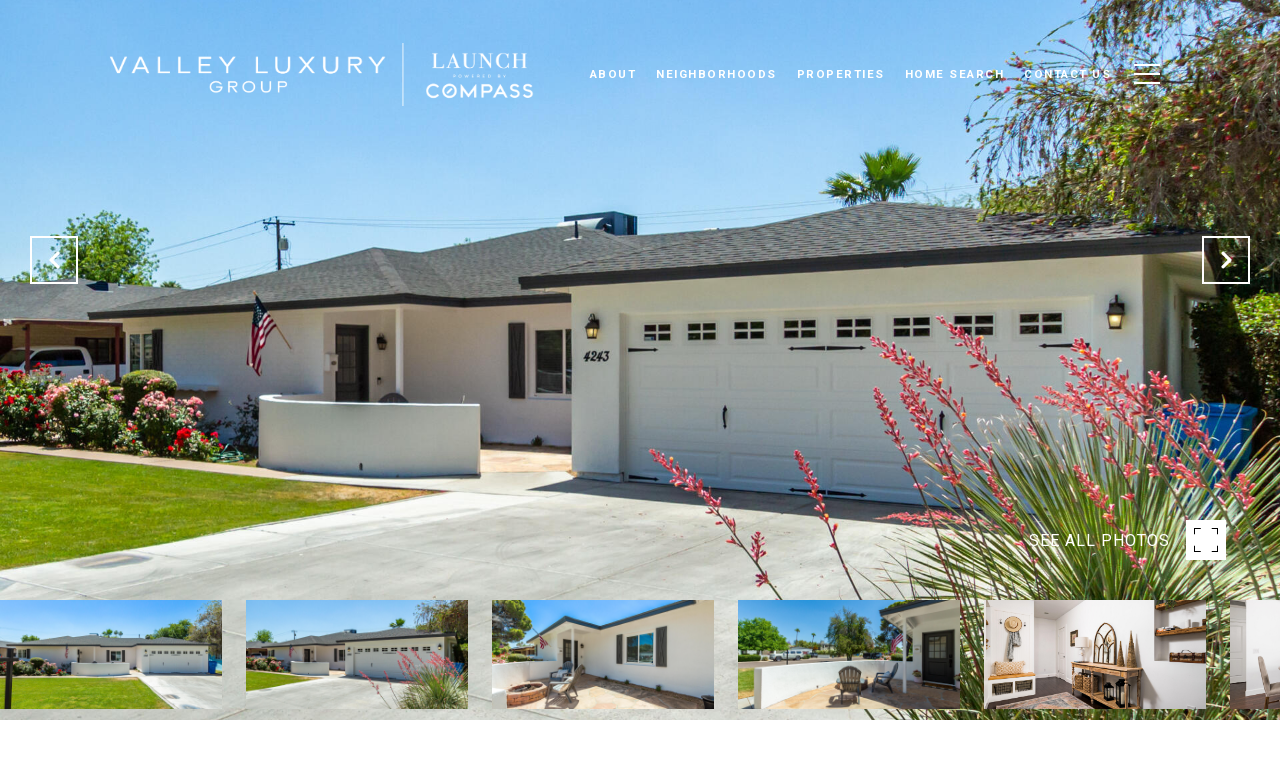

--- FILE ---
content_type: text/html; charset=utf-8
request_url: https://bss.luxurypresence.com/buttons/googleOneTap?companyId=1fb631a8-4bd7-410b-9767-53e77932de58&websiteId=528b8f47-c2d0-4cce-8add-20f8c1ee4462&pageId=9ea83c7c-fa46-46a6-8356-255907c10ba9&sourceUrl=https%3A%2F%2Fvalleyluxurygroup.com%2Fproperties%2F4243-e-avalon-drive-phoenix-az-85018-6524197&pageMeta=%7B%22sourceResource%22%3A%22properties%22%2C%22pageElementId%22%3A%22e7d8d296-3c83-4c2d-9b6f-ad15ec7262be%22%2C%22pageQueryVariables%22%3A%7B%22property%22%3A%7B%22id%22%3A%22e7d8d296-3c83-4c2d-9b6f-ad15ec7262be%22%7D%2C%22properties%22%3A%7B%22relatedNeighborhoodPropertyId%22%3A%22e7d8d296-3c83-4c2d-9b6f-ad15ec7262be%22%2C%22sort%22%3A%22salesPrice%22%7D%2C%22neighborhood%22%3A%7B%7D%2C%22pressReleases%22%3A%7B%22propertyId%22%3A%22e7d8d296-3c83-4c2d-9b6f-ad15ec7262be%22%7D%7D%7D
body_size: 2884
content:
<style>
  html, body {margin: 0; padding: 0;}
</style>
<script src="https://accounts.google.com/gsi/client" async defer></script>
<script>
const parseURL = (url) => {
    const a = document.createElement('a');
    a.href = url;
    return a.origin;
}

const login = (token, provider, source)  => {
  const origin = (window.location != window.parent.location)
    ? parseURL(document.referrer)
    : window.location.origin;  
  const xhr = new XMLHttpRequest();
  xhr.responseType = 'json';
  xhr.onreadystatechange = function() {
    if (xhr.readyState === 4) {
      const response = xhr.response;
      const msg = {
        event: response.status,
        provider: provider,
        source: source,
        token: token
      }
      window.parent.postMessage(msg, origin);
    }
  }
  xhr.withCredentials = true;
  xhr.open('POST', `${origin}/api/v1/auth/login`, true);
  xhr.setRequestHeader("Content-Type", "application/json;charset=UTF-8");
  xhr.send(JSON.stringify({
    token,
    provider,
    source,
    websiteId: '528b8f47-c2d0-4cce-8add-20f8c1ee4462',
    companyId: '1fb631a8-4bd7-410b-9767-53e77932de58',
    pageId: '9ea83c7c-fa46-46a6-8356-255907c10ba9',
    sourceUrl: 'https://valleyluxurygroup.com/properties/4243-e-avalon-drive-phoenix-az-85018-6524197',
    pageMeta: '{"sourceResource":"properties","pageElementId":"e7d8d296-3c83-4c2d-9b6f-ad15ec7262be","pageQueryVariables":{"property":{"id":"e7d8d296-3c83-4c2d-9b6f-ad15ec7262be"},"properties":{"relatedNeighborhoodPropertyId":"e7d8d296-3c83-4c2d-9b6f-ad15ec7262be","sort":"salesPrice"},"neighborhood":{},"pressReleases":{"propertyId":"e7d8d296-3c83-4c2d-9b6f-ad15ec7262be"}}}',
    utm: '',
    referrer: ''
  }));
}

function getExpirationCookie(expiresInMiliseconds) {
  const tomorrow  = new Date(Date.now() + expiresInMiliseconds); // The Date object returns today's timestamp
  return `valleyluxurygroup.com-SID=true; expires=${tomorrow.toUTCString()}; path=/; Secure; SameSite=None`;
}

function handleCredentialResponse(response) {
  document.cookie = getExpirationCookie(24 * 60 * 60 * 1000); // 1 day
  login(response.credential, 'GOOGLE', 'GOOGLE_SIGN_ON');
}

function handleClose() {
  const msg = {
    event: 'cancel',
    provider: 'GOOGLE',
    source: 'GOOGLE_SIGN_ON'
  }
  const origin = (window.location != window.parent.location)
    ? parseURL(document.referrer)
    : window.location.origin;
  window.parent.postMessage(msg, origin);
  document.cookie = getExpirationCookie(2 * 60 * 60 * 1000); // 2 hours
}

</script>
<div id="g_id_onload"
  data-client_id="673515100752-7s6f6j0qab4skl22cjpp7eirb2rjmfcg.apps.googleusercontent.com"
  data-callback="handleCredentialResponse"
  data-intermediate_iframe_close_callback="handleClose"
  data-state_cookie_domain = "valleyluxurygroup.com"
  data-allowed_parent_origin="https://valleyluxurygroup.com"
  data-skip_prompt_cookie="valleyluxurygroup.com-SID"
  data-cancel_on_tap_outside="false"
></div>

--- FILE ---
content_type: application/javascript; charset=UTF-8
request_url: https://valleyluxurygroup.com/cdn-cgi/challenge-platform/h/g/scripts/jsd/5eaf848a0845/main.js?
body_size: 4609
content:
window._cf_chl_opt={xkKZ4:'g'};~function(r3,l,W,E,Z,T,F,Y){r3=n,function(K,M,rY,r2,x,b){for(rY={K:443,M:455,x:490,b:436,J:413,z:505,e:471,D:466,j:444},r2=n,x=K();!![];)try{if(b=parseInt(r2(rY.K))/1+parseInt(r2(rY.M))/2+parseInt(r2(rY.x))/3*(parseInt(r2(rY.b))/4)+-parseInt(r2(rY.J))/5+-parseInt(r2(rY.z))/6+parseInt(r2(rY.e))/7*(parseInt(r2(rY.D))/8)+-parseInt(r2(rY.j))/9,M===b)break;else x.push(x.shift())}catch(J){x.push(x.shift())}}(o,213170),l=this||self,W=l[r3(482)],E={},E[r3(428)]='o',E[r3(503)]='s',E[r3(424)]='u',E[r3(502)]='z',E[r3(495)]='n',E[r3(475)]='I',E[r3(509)]='b',Z=E,l[r3(493)]=function(K,M,x,J,rL,rh,ru,r8,D,j,P,I,U,y){if(rL={K:441,M:399,x:442,b:399,J:447,z:506,e:458,D:506,j:458,a:417,P:486,f:450,I:480,U:449},rh={K:426,M:450,x:429},ru={K:460,M:481,x:398,b:439},r8=r3,M===null||M===void 0)return J;for(D=H(M),K[r8(rL.K)][r8(rL.M)]&&(D=D[r8(rL.x)](K[r8(rL.K)][r8(rL.b)](M))),D=K[r8(rL.J)][r8(rL.z)]&&K[r8(rL.e)]?K[r8(rL.J)][r8(rL.D)](new K[(r8(rL.j))](D)):function(Q,r9,i){for(r9=r8,Q[r9(rh.K)](),i=0;i<Q[r9(rh.M)];Q[i+1]===Q[i]?Q[r9(rh.x)](i+1,1):i+=1);return Q}(D),j='nAsAaAb'.split('A'),j=j[r8(rL.a)][r8(rL.P)](j),P=0;P<D[r8(rL.f)];I=D[P],U=g(K,M,I),j(U)?(y='s'===U&&!K[r8(rL.I)](M[I]),r8(rL.U)===x+I?z(x+I,U):y||z(x+I,M[I])):z(x+I,U),P++);return J;function z(Q,i,r7){r7=n,Object[r7(ru.K)][r7(ru.M)][r7(ru.x)](J,i)||(J[i]=[]),J[i][r7(ru.b)](Q)}},T=r3(491)[r3(500)](';'),F=T[r3(417)][r3(486)](T),l[r3(459)]=function(K,M,rb,rr,x,J,z,D){for(rb={K:469,M:450,x:450,b:445,J:439,z:498},rr=r3,x=Object[rr(rb.K)](M),J=0;J<x[rr(rb.M)];J++)if(z=x[J],z==='f'&&(z='N'),K[z]){for(D=0;D<M[x[J]][rr(rb.x)];-1===K[z][rr(rb.b)](M[x[J]][D])&&(F(M[x[J]][D])||K[z][rr(rb.J)]('o.'+M[x[J]][D])),D++);}else K[z]=M[x[J]][rr(rb.z)](function(j){return'o.'+j})},Y=function(rp,rP,ra,rD,rz,rw,M,x,b){return rp={K:430,M:468},rP={K:416,M:416,x:416,b:439,J:416,z:437,e:406,D:406,j:416},ra={K:450},rD={K:450,M:406,x:460,b:481,J:398,z:460,e:460,D:481,j:398,a:422,P:439,f:422,I:439,U:439,y:416,m:439,Q:460,k:398,i:422,c:439,A:439,B:416,V:437},rz={K:516,M:406},rw=r3,M=String[rw(rp.K)],x={'h':function(J){return J==null?'':x.g(J,6,function(z,rn){return rn=n,rn(rz.K)[rn(rz.M)](z)})},'g':function(J,z,D,rN,j,P,I,U,y,Q,i,A,B,V,S,G,r0,r1){if(rN=rw,null==J)return'';for(P={},I={},U='',y=2,Q=3,i=2,A=[],B=0,V=0,S=0;S<J[rN(rD.K)];S+=1)if(G=J[rN(rD.M)](S),Object[rN(rD.x)][rN(rD.b)][rN(rD.J)](P,G)||(P[G]=Q++,I[G]=!0),r0=U+G,Object[rN(rD.z)][rN(rD.b)][rN(rD.J)](P,r0))U=r0;else{if(Object[rN(rD.e)][rN(rD.D)][rN(rD.j)](I,U)){if(256>U[rN(rD.a)](0)){for(j=0;j<i;B<<=1,z-1==V?(V=0,A[rN(rD.P)](D(B)),B=0):V++,j++);for(r1=U[rN(rD.f)](0),j=0;8>j;B=1.86&r1|B<<1,z-1==V?(V=0,A[rN(rD.I)](D(B)),B=0):V++,r1>>=1,j++);}else{for(r1=1,j=0;j<i;B=B<<1.94|r1,V==z-1?(V=0,A[rN(rD.I)](D(B)),B=0):V++,r1=0,j++);for(r1=U[rN(rD.f)](0),j=0;16>j;B=B<<1.02|r1&1,V==z-1?(V=0,A[rN(rD.U)](D(B)),B=0):V++,r1>>=1,j++);}y--,y==0&&(y=Math[rN(rD.y)](2,i),i++),delete I[U]}else for(r1=P[U],j=0;j<i;B=B<<1.6|1.62&r1,z-1==V?(V=0,A[rN(rD.m)](D(B)),B=0):V++,r1>>=1,j++);U=(y--,0==y&&(y=Math[rN(rD.y)](2,i),i++),P[r0]=Q++,String(G))}if(''!==U){if(Object[rN(rD.Q)][rN(rD.D)][rN(rD.k)](I,U)){if(256>U[rN(rD.i)](0)){for(j=0;j<i;B<<=1,V==z-1?(V=0,A[rN(rD.c)](D(B)),B=0):V++,j++);for(r1=U[rN(rD.f)](0),j=0;8>j;B=r1&1|B<<1.35,z-1==V?(V=0,A[rN(rD.c)](D(B)),B=0):V++,r1>>=1,j++);}else{for(r1=1,j=0;j<i;B=B<<1|r1,z-1==V?(V=0,A[rN(rD.A)](D(B)),B=0):V++,r1=0,j++);for(r1=U[rN(rD.a)](0),j=0;16>j;B=1.92&r1|B<<1.69,V==z-1?(V=0,A[rN(rD.A)](D(B)),B=0):V++,r1>>=1,j++);}y--,0==y&&(y=Math[rN(rD.B)](2,i),i++),delete I[U]}else for(r1=P[U],j=0;j<i;B=B<<1|r1&1,z-1==V?(V=0,A[rN(rD.I)](D(B)),B=0):V++,r1>>=1,j++);y--,0==y&&i++}for(r1=2,j=0;j<i;B=r1&1|B<<1.38,z-1==V?(V=0,A[rN(rD.P)](D(B)),B=0):V++,r1>>=1,j++);for(;;)if(B<<=1,V==z-1){A[rN(rD.A)](D(B));break}else V++;return A[rN(rD.V)]('')},'j':function(J,rj,rK){return rj={K:422},rK=rw,null==J?'':J==''?null:x.i(J[rK(ra.K)],32768,function(z,rM){return rM=rK,J[rM(rj.K)](z)})},'i':function(J,z,D,rx,j,P,I,U,y,Q,i,A,B,V,S,G,r1,r0){for(rx=rw,j=[],P=4,I=4,U=3,y=[],A=D(0),B=z,V=1,Q=0;3>Q;j[Q]=Q,Q+=1);for(S=0,G=Math[rx(rP.K)](2,2),i=1;G!=i;r0=A&B,B>>=1,B==0&&(B=z,A=D(V++)),S|=(0<r0?1:0)*i,i<<=1);switch(S){case 0:for(S=0,G=Math[rx(rP.M)](2,8),i=1;i!=G;r0=B&A,B>>=1,B==0&&(B=z,A=D(V++)),S|=i*(0<r0?1:0),i<<=1);r1=M(S);break;case 1:for(S=0,G=Math[rx(rP.x)](2,16),i=1;G!=i;r0=B&A,B>>=1,0==B&&(B=z,A=D(V++)),S|=i*(0<r0?1:0),i<<=1);r1=M(S);break;case 2:return''}for(Q=j[3]=r1,y[rx(rP.b)](r1);;){if(V>J)return'';for(S=0,G=Math[rx(rP.J)](2,U),i=1;G!=i;r0=B&A,B>>=1,0==B&&(B=z,A=D(V++)),S|=i*(0<r0?1:0),i<<=1);switch(r1=S){case 0:for(S=0,G=Math[rx(rP.K)](2,8),i=1;i!=G;r0=A&B,B>>=1,0==B&&(B=z,A=D(V++)),S|=(0<r0?1:0)*i,i<<=1);j[I++]=M(S),r1=I-1,P--;break;case 1:for(S=0,G=Math[rx(rP.x)](2,16),i=1;G!=i;r0=A&B,B>>=1,0==B&&(B=z,A=D(V++)),S|=(0<r0?1:0)*i,i<<=1);j[I++]=M(S),r1=I-1,P--;break;case 2:return y[rx(rP.z)]('')}if(0==P&&(P=Math[rx(rP.M)](2,U),U++),j[r1])r1=j[r1];else if(r1===I)r1=Q+Q[rx(rP.e)](0);else return null;y[rx(rP.b)](r1),j[I++]=Q+r1[rx(rP.D)](0),P--,Q=r1,0==P&&(P=Math[rx(rP.j)](2,U),U++)}}},b={},b[rw(rp.M)]=x.h,b}(),L();function n(r,w,N){return N=o(),n=function(K,M,x){return K=K-397,x=N[K],x},n(r,w)}function v(x,b,o0,rs,J,z,e){if(o0={K:440,M:446,x:472,b:403,J:485,z:410,e:451,D:461,j:419,a:453,P:451},rs=r3,J=rs(o0.K),!x[rs(o0.M)])return;b===rs(o0.x)?(z={},z[rs(o0.b)]=J,z[rs(o0.J)]=x.r,z[rs(o0.z)]=rs(o0.x),l[rs(o0.e)][rs(o0.D)](z,'*')):(e={},e[rs(o0.b)]=J,e[rs(o0.J)]=x.r,e[rs(o0.z)]=rs(o0.j),e[rs(o0.a)]=b,l[rs(o0.P)][rs(o0.D)](e,'*'))}function g(K,M,x,rX,r5,J){r5=(rX={K:513,M:447,x:510,b:511},r3);try{return M[x][r5(rX.K)](function(){}),'p'}catch(z){}try{if(null==M[x])return void 0===M[x]?'u':'x'}catch(e){return'i'}return K[r5(rX.M)][r5(rX.x)](M[x])?'a':M[x]===K[r5(rX.M)]?'E':!0===M[x]?'T':!1===M[x]?'F':(J=typeof M[x],r5(rX.b)==J?O(K,M[x])?'N':'f':Z[J]||'?')}function L(rG,rS,rB,rH,K,M,x,b,J){if(rG={K:434,M:446,x:465,b:463,J:489,z:489,e:431,D:427},rS={K:465,M:463,x:427},rB={K:405},rH=r3,K=l[rH(rG.K)],!K)return;if(!X())return;(M=![],x=K[rH(rG.M)]===!![],b=function(rT,z){if(rT=rH,!M){if(M=!![],!X())return;z=s(),C(z.r,function(e){v(K,e)}),z.e&&h(rT(rB.K),z.e)}},W[rH(rG.x)]!==rH(rG.b))?b():l[rH(rG.J)]?W[rH(rG.z)](rH(rG.e),b):(J=W[rH(rG.D)]||function(){},W[rH(rG.D)]=function(rF){rF=rH,J(),W[rF(rS.K)]!==rF(rS.M)&&(W[rF(rS.x)]=J,b())})}function X(rU,rq,K,M,x){return rU={K:474,M:423},rq=r3,K=3600,M=d(),x=Math[rq(rU.K)](Date[rq(rU.M)]()/1e3),x-M>K?![]:!![]}function h(b,J,rc,rg,z,D,j,a,P,f,I,U){if(rc={K:435,M:419,x:434,b:483,J:402,z:499,e:515,D:452,j:438,a:414,P:512,f:501,I:456,U:497,y:478,m:401,Q:484,k:477,i:402,c:408,A:404,B:508,V:488,S:412,G:403,r0:470,r1:454,rA:468},rg=r3,!R(.01))return![];D=(z={},z[rg(rc.K)]=b,z[rg(rc.M)]=J,z);try{j=l[rg(rc.x)],a=rg(rc.b)+l[rg(rc.J)][rg(rc.z)]+rg(rc.e)+j.r+rg(rc.D),P=new l[(rg(rc.j))](),P[rg(rc.a)](rg(rc.P),a),P[rg(rc.f)]=2500,P[rg(rc.I)]=function(){},f={},f[rg(rc.U)]=l[rg(rc.J)][rg(rc.y)],f[rg(rc.m)]=l[rg(rc.J)][rg(rc.Q)],f[rg(rc.k)]=l[rg(rc.i)][rg(rc.c)],f[rg(rc.A)]=l[rg(rc.i)][rg(rc.B)],I=f,U={},U[rg(rc.V)]=D,U[rg(rc.S)]=I,U[rg(rc.G)]=rg(rc.r0),P[rg(rc.r1)](Y[rg(rc.rA)](U))}catch(y){}}function o(o1){return o1='DOMContentLoaded,getPrototypeOf,Function,__CF$cv$params,msg,1277224lVfiNB,join,XMLHttpRequest,push,cloudflare-invisible,Object,concat,340659FJxkzd,828396ZYsovD,indexOf,api,Array,href,d.cookie,length,parent,/invisible/jsd,detail,send,2282Vfflmj,ontimeout,contentDocument,Set,Qgcf5,prototype,postMessage,onload,loading,contentWindow,readyState,56FdteyK,onerror,KsUFV,keys,jsd,339843wDPPsa,success,createElement,floor,bigint,appendChild,chlApiRumWidgetAgeMs,vKoX8,log,isNaN,hasOwnProperty,document,/cdn-cgi/challenge-platform/h/,gKwbC5,sid,bind,tabIndex,errorInfoObject,addEventListener,3TPkwcH,_cf_chl_opt;XQlKq9;mpuA2;BYBs3;bqzg9;gtpfA4;SZQFk7;rTYyd6;gTvhm6;ubgT9;JrBNE9;NgAVk0;YBjhw4;WvQh6;cJDYB1;Qgcf5;eHVD2;VJwN2,location,cJDYB1,/jsd/oneshot/5eaf848a0845/0.21835700662913707:1764955484:ywHAS1eJGgOn6ygeSlH3QjUBcsNGIT6jYm1hG19wZ4s/,number,style,chlApiSitekey,map,xkKZ4,split,timeout,symbol,string,[native code],1782786Tkmexh,from,stringify,gRjkt7,boolean,isArray,function,POST,catch,removeChild,/b/ov1/0.21835700662913707:1764955484:ywHAS1eJGgOn6ygeSlH3QjUBcsNGIT6jYm1hG19wZ4s/,i8xRkISjLXwAz-yFf4uZbTJoGQYnc3UC2WdOht0$Ele5Ka6gBVPDvqm7NM91sprH+,random,call,getOwnPropertyNames,status,chlApiUrl,_cf_chl_opt,source,chlApiClientVersion,error on cf_chl_props,charAt,iframe,hhzn3,body,event,http-code:,chctx,1993020pTMKSw,open,xhr-error,pow,includes,clientInformation,error,toString,navigator,charCodeAt,now,undefined,display: none,sort,onreadystatechange,object,splice,fromCharCode'.split(','),o=function(){return o1},o()}function C(K,M,rk,rQ,rm,ry,rE,x,b,J){rk={K:434,M:479,x:402,b:438,J:414,z:512,e:483,D:402,j:499,a:494,P:446,f:501,I:456,U:462,y:467,m:492,Q:492,k:448,i:448,c:446,A:454,B:468,V:507},rQ={K:415},rm={K:400,M:472,x:411},ry={K:501},rE=r3,x=l[rE(rk.K)],console[rE(rk.M)](l[rE(rk.x)]),b=new l[(rE(rk.b))](),b[rE(rk.J)](rE(rk.z),rE(rk.e)+l[rE(rk.D)][rE(rk.j)]+rE(rk.a)+x.r),x[rE(rk.P)]&&(b[rE(rk.f)]=5e3,b[rE(rk.I)]=function(rZ){rZ=rE,M(rZ(ry.K))}),b[rE(rk.U)]=function(rO){rO=rE,b[rO(rm.K)]>=200&&b[rO(rm.K)]<300?M(rO(rm.M)):M(rO(rm.x)+b[rO(rm.K)])},b[rE(rk.y)]=function(rt){rt=rE,M(rt(rQ.K))},J={'t':d(),'lhr':W[rE(rk.m)]&&W[rE(rk.Q)][rE(rk.k)]?W[rE(rk.m)][rE(rk.i)]:'','api':x[rE(rk.c)]?!![]:![],'payload':K},b[rE(rk.A)](Y[rE(rk.B)](JSON[rE(rk.V)](J)))}function s(rJ,ro,x,b,J,z,D){ro=(rJ={K:473,M:407,x:496,b:425,J:487,z:409,e:476,D:464,j:418,a:421,P:457,f:409,I:514},r3);try{return x=W[ro(rJ.K)](ro(rJ.M)),x[ro(rJ.x)]=ro(rJ.b),x[ro(rJ.J)]='-1',W[ro(rJ.z)][ro(rJ.e)](x),b=x[ro(rJ.D)],J={},J=cJDYB1(b,b,'',J),J=cJDYB1(b,b[ro(rJ.j)]||b[ro(rJ.a)],'n.',J),J=cJDYB1(b,x[ro(rJ.P)],'d.',J),W[ro(rJ.f)][ro(rJ.I)](x),z={},z.r=J,z.e=null,z}catch(j){return D={},D.r={},D.e=j,D}}function d(rI,rW,K){return rI={K:434,M:474},rW=r3,K=l[rW(rI.K)],Math[rW(rI.M)](+atob(K.t))}function O(K,M,rR,r4){return rR={K:433,M:433,x:460,b:420,J:398,z:445,e:504},r4=r3,M instanceof K[r4(rR.K)]&&0<K[r4(rR.M)][r4(rR.x)][r4(rR.b)][r4(rR.J)](M)[r4(rR.z)](r4(rR.e))}function R(K,rf,rl){return rf={K:397},rl=r3,Math[rl(rf.K)]()<K}function H(K,rC,r6,M){for(rC={K:442,M:469,x:432},r6=r3,M=[];null!==K;M=M[r6(rC.K)](Object[r6(rC.M)](K)),K=Object[r6(rC.x)](K));return M}}()